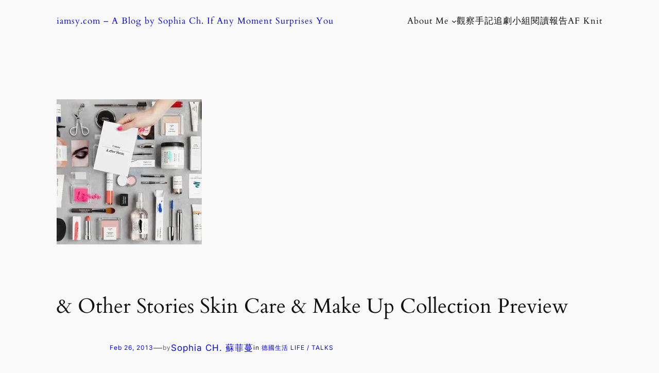

--- FILE ---
content_type: text/html; charset=utf-8
request_url: https://www.google.com/recaptcha/api2/aframe
body_size: 265
content:
<!DOCTYPE HTML><html><head><meta http-equiv="content-type" content="text/html; charset=UTF-8"></head><body><script nonce="OhrwndrbAh8c__TfFJ1hWQ">/** Anti-fraud and anti-abuse applications only. See google.com/recaptcha */ try{var clients={'sodar':'https://pagead2.googlesyndication.com/pagead/sodar?'};window.addEventListener("message",function(a){try{if(a.source===window.parent){var b=JSON.parse(a.data);var c=clients[b['id']];if(c){var d=document.createElement('img');d.src=c+b['params']+'&rc='+(localStorage.getItem("rc::a")?sessionStorage.getItem("rc::b"):"");window.document.body.appendChild(d);sessionStorage.setItem("rc::e",parseInt(sessionStorage.getItem("rc::e")||0)+1);localStorage.setItem("rc::h",'1769009045957');}}}catch(b){}});window.parent.postMessage("_grecaptcha_ready", "*");}catch(b){}</script></body></html>

--- FILE ---
content_type: application/javascript; charset=utf-8
request_url: https://fundingchoicesmessages.google.com/f/AGSKWxU48mqHgmh9s3SViTJk8erzXg84fBvV0iZokxM7-27N6xS-fyx0bNYDSnLoEoK71lECWTQsUJ9CjkuiqrIYmUNpitvcFbfzKnylRQr-hbBVbQj4xGZTPYU2C-WE428YfY_w2yrY?fccs=W251bGwsbnVsbCxudWxsLG51bGwsbnVsbCxudWxsLFsxNzY5MDA5MDM4LDQ4OTAwMDAwMF0sbnVsbCxudWxsLG51bGwsW251bGwsWzddXSwiaHR0cHM6Ly9pYW1zeS5jb20vb3RoZXItc3Rvcmllcy1za2luLWNhcmUtbWFrZS11cC1jb2xsZWN0aW9uLXByZXZpZXcvIixudWxsLFtbOCwiOW9FQlItNW1xcW8iXSxbOSwiZW4tVVMiXSxbMTksIjIiXSxbMTcsIlswXSJdLFsyNCwiIl0sWzI5LCJmYWxzZSJdXV0
body_size: -241
content:
if (typeof __googlefc.fcKernelManager.run === 'function') {"use strict";this.default_ContributorServingResponseClientJs=this.default_ContributorServingResponseClientJs||{};(function(_){var window=this;
try{
var QH=function(a){this.A=_.t(a)};_.u(QH,_.J);var RH=_.ed(QH);var SH=function(a,b,c){this.B=a;this.params=b;this.j=c;this.l=_.F(this.params,4);this.o=new _.dh(this.B.document,_.O(this.params,3),new _.Qg(_.Qk(this.j)))};SH.prototype.run=function(){if(_.P(this.params,10)){var a=this.o;var b=_.eh(a);b=_.Od(b,4);_.ih(a,b)}a=_.Rk(this.j)?_.be(_.Rk(this.j)):new _.de;_.ee(a,9);_.F(a,4)!==1&&_.G(a,4,this.l===2||this.l===3?1:2);_.Fg(this.params,5)&&(b=_.O(this.params,5),_.hg(a,6,b));return a};var TH=function(){};TH.prototype.run=function(a,b){var c,d;return _.v(function(e){c=RH(b);d=(new SH(a,c,_.A(c,_.Pk,2))).run();return e.return({ia:_.L(d)})})};_.Tk(8,new TH);
}catch(e){_._DumpException(e)}
}).call(this,this.default_ContributorServingResponseClientJs);
// Google Inc.

//# sourceURL=/_/mss/boq-content-ads-contributor/_/js/k=boq-content-ads-contributor.ContributorServingResponseClientJs.en_US.9oEBR-5mqqo.es5.O/d=1/exm=kernel_loader,loader_js_executable/ed=1/rs=AJlcJMwtVrnwsvCgvFVyuqXAo8GMo9641A/m=web_iab_tcf_v2_signal_executable
__googlefc.fcKernelManager.run('\x5b\x5b\x5b8,\x22\x5bnull,\x5b\x5bnull,null,null,\\\x22https:\/\/fundingchoicesmessages.google.com\/f\/AGSKWxUSsjxTnagDHgeATMBUeC1CLqg1tYiFbAINbpzxmCLNpYw6lJKbyjhZ2qJoMWDFiCNPPkXcgA5rtjiCNVvt0wfdep-5qH4hZ7jjvsYCKaOeUgG6YsAUGU5Ej-2WoPeV3cQXqZ9C\\\x22\x5d,null,null,\x5bnull,null,null,\\\x22https:\/\/fundingchoicesmessages.google.com\/el\/AGSKWxWfN_lp4Es9BsiPC-l5t0s2PVp6EM_XfUSsx-a2ZKxTLXDmqxiP3HbKuGe9CV78MUGpahjtvye84oGdCktxy5OvcWZB7Qin6ave7REhjIkW4Rja9Ovg8Pk-crqpH95WgVmybMDf\\\x22\x5d,null,\x5bnull,\x5b7\x5d\x5d\x5d,\\\x22iamsy.com\\\x22,1,\\\x22en\\\x22,null,null,null,null,1\x5d\x22\x5d\x5d,\x5bnull,null,null,\x22https:\/\/fundingchoicesmessages.google.com\/f\/AGSKWxW7_Bi1ycyResDwnFZxipkmWO2G_kBf3ZZzWr-hCVoCvCiP_jtIbaLsE9SvYGyDmMf84LE2aZFFvvZA_9joi8lsX5uE4jgnzeKSi14w3hcpYXY7jtHSwWe_x8vBth9EziKHPUhn\x22\x5d\x5d');}

--- FILE ---
content_type: application/javascript; charset=utf-8
request_url: https://fundingchoicesmessages.google.com/f/AGSKWxWxgD1r7R112G12CtAgdgn9lN4MuoswzofUh6StdQMxlUpqpZ_0PIGc1GkhkcTZFNY5YjEKwbX-r8X0vMzaqd7CKDl9cZOolEewsuQZSrB3bjpc-ny1PLf8P9G6uVFkRQeFmUPjUdZt2gnG2W6_WRK97kJwQzMC7CgfX21BocIx4adV5HBHNRj59Xs=/__ad_frame./mads.php?/empty_ad_/ad-iframe-/img/ad-
body_size: -1291
content:
window['497136e0-0fb0-4912-bbc1-b33e38420eed'] = true;